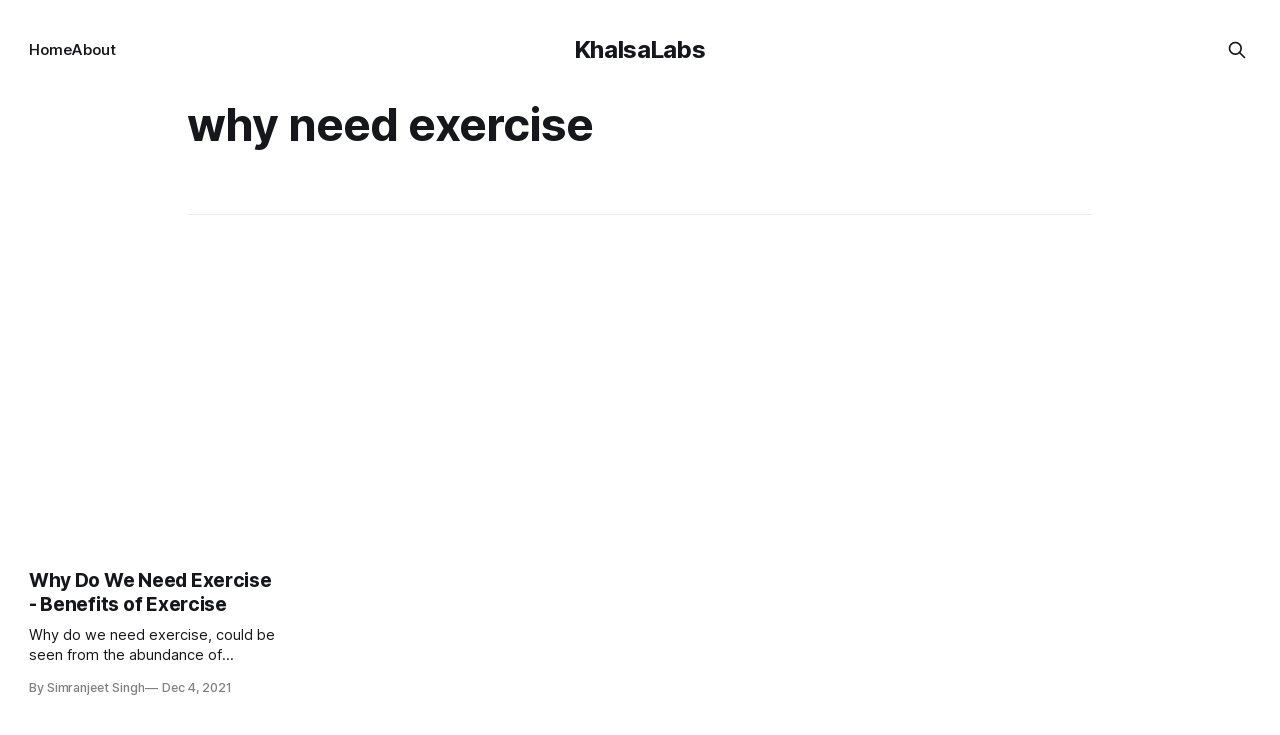

--- FILE ---
content_type: text/html; charset=utf-8
request_url: https://khalsalabs.com/tag/why-need-exercise/
body_size: 2956
content:
<!DOCTYPE html>
<html lang="en">
<head>

    <title>why need exercise - KhalsaLabs</title>
    <meta charset="utf-8">
    <meta name="viewport" content="width=device-width, initial-scale=1.0">
    
    <link rel="preload" as="style" href="/assets/built/screen.css?v=3c6db554a4">
    <link rel="preload" as="script" href="/assets/built/source.js?v=3c6db554a4">

    <link rel="stylesheet" type="text/css" href="/assets/built/screen.css?v=3c6db554a4">

    <style>
        :root {
            --background-color: #ffffff
        }
    </style>

    <script>
        /* The script for calculating the color contrast has been taken from
        https://gomakethings.com/dynamically-changing-the-text-color-based-on-background-color-contrast-with-vanilla-js/ */
        var accentColor = getComputedStyle(document.documentElement).getPropertyValue('--background-color');
        accentColor = accentColor.trim().slice(1);
        var r = parseInt(accentColor.substr(0, 2), 16);
        var g = parseInt(accentColor.substr(2, 2), 16);
        var b = parseInt(accentColor.substr(4, 2), 16);
        var yiq = ((r * 299) + (g * 587) + (b * 114)) / 1000;
        var textColor = (yiq >= 128) ? 'dark' : 'light';

        document.documentElement.className = `has-${textColor}-text`;
    </script>

    <link rel="canonical" href="https://khalsalabs.com/tag/why-need-exercise/">
    <meta name="referrer" content="no-referrer-when-downgrade">
    
    <meta property="og:site_name" content="KhalsaLabs">
    <meta property="og:type" content="website">
    <meta property="og:title" content="why need exercise - KhalsaLabs">
    <meta property="og:description" content="Khalsa Labs - Technology blog and place for curious minds | DIY, Hacks, Python and Esp32 projects. Free Iot guides, programming tutorials and tech stack integrations.">
    <meta property="og:url" content="https://khalsalabs.com/tag/why-need-exercise/">
    <meta property="og:image" content="https://static.ghost.org/v5.0.0/images/publication-cover.jpg">
    <meta property="article:publisher" content="https://www.facebook.com/ghost">
    <meta name="twitter:card" content="summary_large_image">
    <meta name="twitter:title" content="why need exercise - KhalsaLabs">
    <meta name="twitter:description" content="Khalsa Labs - Technology blog and place for curious minds | DIY, Hacks, Python and Esp32 projects. Free Iot guides, programming tutorials and tech stack integrations.">
    <meta name="twitter:url" content="https://khalsalabs.com/tag/why-need-exercise/">
    <meta name="twitter:image" content="https://static.ghost.org/v5.0.0/images/publication-cover.jpg">
    <meta name="twitter:site" content="@ghost">
    <meta property="og:image:width" content="1200">
    <meta property="og:image:height" content="840">
    
    <script type="application/ld+json">
{
    "@context": "https://schema.org",
    "@type": "Series",
    "publisher": {
        "@type": "Organization",
        "name": "KhalsaLabs",
        "url": "https://khalsalabs.com/",
        "logo": {
            "@type": "ImageObject",
            "url": "https://khalsalabs.com/favicon.ico",
            "width": 48,
            "height": 48
        }
    },
    "url": "https://khalsalabs.com/tag/why-need-exercise/",
    "name": "why need exercise",
    "mainEntityOfPage": "https://khalsalabs.com/tag/why-need-exercise/"
}
    </script>

    <meta name="generator" content="Ghost 5.75">
    <link rel="alternate" type="application/rss+xml" title="KhalsaLabs" href="https://khalsalabs.com/rss/">
    
    <script defer src="https://cdn.jsdelivr.net/ghost/sodo-search@~1.1/umd/sodo-search.min.js" data-key="0e09369122d11630c3bd8c8ecb" data-styles="https://cdn.jsdelivr.net/ghost/sodo-search@~1.1/umd/main.css" data-sodo-search="https://khalsalabs.com/" crossorigin="anonymous"></script>
    
    <link href="https://khalsalabs.com/webmentions/receive/" rel="webmention">
    <script defer src="/public/cards.min.js?v=3c6db554a4"></script>
    <link rel="stylesheet" type="text/css" href="/public/cards.min.css?v=3c6db554a4">
    <script async src="https://pagead2.googlesyndication.com/pagead/js/adsbygoogle.js?client=ca-pub-3960619342260557"
     crossorigin="anonymous"></script>

<script defer src="https://us.umami.is/script.js" data-website-id="78a6c248-3bce-4cf3-80f4-9550a4cfcaa8"></script><style>:root {--ghost-accent-color: #1987ff;}</style>

</head>
<body class="tag-template tag-why-need-exercise has-sans-title has-sans-body">

<div class="gh-viewport">
    
    <header id="gh-navigation" class="gh-navigation is-middle-logo gh-outer">
    <div class="gh-navigation-inner gh-inner">

        <div class="gh-navigation-brand">
            <a class="gh-navigation-logo is-title" href="https://khalsalabs.com">
                    KhalsaLabs
            </a>
            <button class="gh-search gh-icon-button" aria-label="Search this site" data-ghost-search>
    <svg xmlns="http://www.w3.org/2000/svg" fill="none" viewBox="0 0 24 24" stroke="currentColor" stroke-width="2" width="20" height="20"><path stroke-linecap="round" stroke-linejoin="round" d="M21 21l-6-6m2-5a7 7 0 11-14 0 7 7 0 0114 0z"></path></svg></button>            <button class="gh-burger gh-icon-button">
                <svg xmlns="http://www.w3.org/2000/svg" width="24" height="24" fill="currentColor" viewBox="0 0 256 256"><path d="M224,128a8,8,0,0,1-8,8H40a8,8,0,0,1,0-16H216A8,8,0,0,1,224,128ZM40,72H216a8,8,0,0,0,0-16H40a8,8,0,0,0,0,16ZM216,184H40a8,8,0,0,0,0,16H216a8,8,0,0,0,0-16Z"></path></svg>                <svg xmlns="http://www.w3.org/2000/svg" width="24" height="24" fill="currentColor" viewBox="0 0 256 256"><path d="M205.66,194.34a8,8,0,0,1-11.32,11.32L128,139.31,61.66,205.66a8,8,0,0,1-11.32-11.32L116.69,128,50.34,61.66A8,8,0,0,1,61.66,50.34L128,116.69l66.34-66.35a8,8,0,0,1,11.32,11.32L139.31,128Z"></path></svg>            </button>
        </div>

        <nav class="gh-navigation-menu">
            <ul class="nav">
    <li class="nav-home"><a href="https://khalsalabs.com/">Home</a></li>
    <li class="nav-about"><a href="https://khalsalabs.com/about/">About</a></li>
</ul>

        </nav>

        <div class="gh-navigation-actions">
                    <button class="gh-search gh-icon-button" aria-label="Search this site" data-ghost-search>
    <svg xmlns="http://www.w3.org/2000/svg" fill="none" viewBox="0 0 24 24" stroke="currentColor" stroke-width="2" width="20" height="20"><path stroke-linecap="round" stroke-linejoin="round" d="M21 21l-6-6m2-5a7 7 0 11-14 0 7 7 0 0114 0z"></path></svg></button>        </div>

    </div>
</header>

    
<main class="gh-main gh-outer">

        <section class="gh-archive gh-inner">
            <div class="gh-archive-inner">
                <header class="gh-archive-wrapper">
                    <h1 class="gh-article-title is-title">why need exercise</h1>
                </header>
                            </div>
        </section>

    
<section class="gh-container is-grid gh-outer">
    <div class="gh-container-inner gh-inner">
        

        <main class="gh-main">
            <div class="gh-feed">



                        <article class="gh-card post tag-benefits-of-exercise tag-exercise tag-exercise-and-mind tag-grow-neurons tag-physical-activities tag-strenght tag-why-need-exercise tag-hash-wordpress tag-hash-import-2023-10-21-05-09">
    <a class="gh-card-link" href="/why-do-we-need-exercise-benefits-of-exercise/">
            <figure class="gh-card-image">
                <img
                    srcset="/content/images/size/w160/format/webp/wordpress/2021/12/exercise-khalsalabs.jpg 160w,
                            /content/images/size/w320/format/webp/wordpress/2021/12/exercise-khalsalabs.jpg 320w,
                            /content/images/size/w600/format/webp/wordpress/2021/12/exercise-khalsalabs.jpg 600w,
                            /content/images/size/w960/format/webp/wordpress/2021/12/exercise-khalsalabs.jpg 960w,
                            /content/images/size/w1200/format/webp/wordpress/2021/12/exercise-khalsalabs.jpg 1200w,
                            /content/images/size/w2000/format/webp/wordpress/2021/12/exercise-khalsalabs.jpg 2000w"
                    sizes="320px"
                    src="/content/images/size/w600/wordpress/2021/12/exercise-khalsalabs.jpg"
                    alt="Why Do We Need Exercise - Benefits of Exercise"
                    loading="lazy"
                >
            </figure>
        <div class="gh-card-wrapper">
                <p class="gh-card-tag">benefits of exercise</p>
            <h3 class="gh-card-title is-title">Why Do We Need Exercise - Benefits of Exercise</h3>
                <p class="gh-card-excerpt is-body">Why do we need exercise, could be seen from the abundance of benefits of exercise. Before going there, lets start with what is an Exercise?


Exercise is a physical activity which increases the heart rate, boost energy and overall physical and mental health level. Exercise is not just important for</p>
            <footer class="gh-card-meta"><!--
             -->
                    <span class="gh-card-author">By Simranjeet Singh</span>
                    <time class="gh-card-date" datetime="2021-12-04">Dec 4, 2021</time>
                <!--
         --></footer>
        </div>
    </a>
</article>
            </div>
        </main>



    </div>
</section>
</main>
    
    <footer class="gh-footer gh-outer">
    <div class="gh-footer-inner gh-inner">

        <div class="gh-footer-bar">
            <span class="gh-footer-logo is-title">
                    KhalsaLabs
            </span>
            <nav class="gh-footer-menu">
                <ul class="nav">
    <li class="nav-sign-up"><a href="#/portal/">Sign up</a></li>
</ul>

            </nav>
            <div class="gh-footer-copyright">
                Powered by <a href="https://ghost.org/" target="_blank" rel="noopener">Ghost</a>
            </div>
        </div>
        

    </div>
</footer>    
</div>


<script src="/assets/built/source.js?v=3c6db554a4"></script>



</body>
</html>


--- FILE ---
content_type: text/html; charset=utf-8
request_url: https://www.google.com/recaptcha/api2/aframe
body_size: 267
content:
<!DOCTYPE HTML><html><head><meta http-equiv="content-type" content="text/html; charset=UTF-8"></head><body><script nonce="1NIjR5fdjIAPw9rjibZd2w">/** Anti-fraud and anti-abuse applications only. See google.com/recaptcha */ try{var clients={'sodar':'https://pagead2.googlesyndication.com/pagead/sodar?'};window.addEventListener("message",function(a){try{if(a.source===window.parent){var b=JSON.parse(a.data);var c=clients[b['id']];if(c){var d=document.createElement('img');d.src=c+b['params']+'&rc='+(localStorage.getItem("rc::a")?sessionStorage.getItem("rc::b"):"");window.document.body.appendChild(d);sessionStorage.setItem("rc::e",parseInt(sessionStorage.getItem("rc::e")||0)+1);localStorage.setItem("rc::h",'1769776549682');}}}catch(b){}});window.parent.postMessage("_grecaptcha_ready", "*");}catch(b){}</script></body></html>